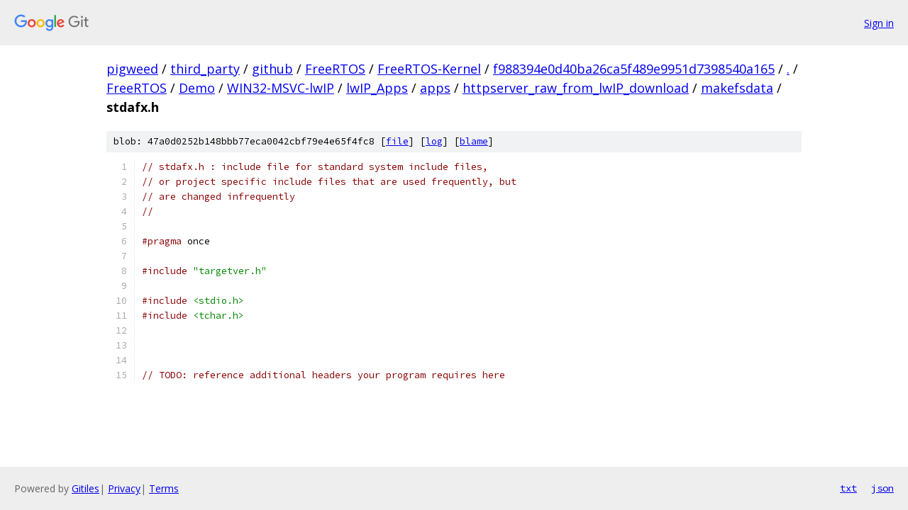

--- FILE ---
content_type: text/html; charset=utf-8
request_url: https://pigweed.googlesource.com/third_party/github/FreeRTOS/FreeRTOS-Kernel/+/f988394e0d40ba26ca5f489e9951d7398540a165/FreeRTOS/Demo/WIN32-MSVC-lwIP/lwIP_Apps/apps/httpserver_raw_from_lwIP_download/makefsdata/stdafx.h
body_size: 1340
content:
<!DOCTYPE html><html lang="en"><head><meta charset="utf-8"><meta name="viewport" content="width=device-width, initial-scale=1"><title>FreeRTOS/Demo/WIN32-MSVC-lwIP/lwIP_Apps/apps/httpserver_raw_from_lwIP_download/makefsdata/stdafx.h - third_party/github/FreeRTOS/FreeRTOS-Kernel - Git at Google</title><link rel="stylesheet" type="text/css" href="/+static/base.css"><link rel="stylesheet" type="text/css" href="/+static/prettify/prettify.css"><!-- default customHeadTagPart --></head><body class="Site"><header class="Site-header"><div class="Header"><a class="Header-image" href="/"><img src="//www.gstatic.com/images/branding/lockups/2x/lockup_git_color_108x24dp.png" width="108" height="24" alt="Google Git"></a><div class="Header-menu"> <a class="Header-menuItem" href="https://accounts.google.com/AccountChooser?faa=1&amp;continue=https://pigweed.googlesource.com/login/third_party/github/FreeRTOS/FreeRTOS-Kernel/%2B/f988394e0d40ba26ca5f489e9951d7398540a165/FreeRTOS/Demo/WIN32-MSVC-lwIP/lwIP_Apps/apps/httpserver_raw_from_lwIP_download/makefsdata/stdafx.h">Sign in</a> </div></div></header><div class="Site-content"><div class="Container "><div class="Breadcrumbs"><a class="Breadcrumbs-crumb" href="/?format=HTML">pigweed</a> / <a class="Breadcrumbs-crumb" href="/third_party/">third_party</a> / <a class="Breadcrumbs-crumb" href="/third_party/github/">github</a> / <a class="Breadcrumbs-crumb" href="/third_party/github/FreeRTOS/">FreeRTOS</a> / <a class="Breadcrumbs-crumb" href="/third_party/github/FreeRTOS/FreeRTOS-Kernel/">FreeRTOS-Kernel</a> / <a class="Breadcrumbs-crumb" href="/third_party/github/FreeRTOS/FreeRTOS-Kernel/+/f988394e0d40ba26ca5f489e9951d7398540a165">f988394e0d40ba26ca5f489e9951d7398540a165</a> / <a class="Breadcrumbs-crumb" href="/third_party/github/FreeRTOS/FreeRTOS-Kernel/+/f988394e0d40ba26ca5f489e9951d7398540a165/">.</a> / <a class="Breadcrumbs-crumb" href="/third_party/github/FreeRTOS/FreeRTOS-Kernel/+/f988394e0d40ba26ca5f489e9951d7398540a165/FreeRTOS">FreeRTOS</a> / <a class="Breadcrumbs-crumb" href="/third_party/github/FreeRTOS/FreeRTOS-Kernel/+/f988394e0d40ba26ca5f489e9951d7398540a165/FreeRTOS/Demo">Demo</a> / <a class="Breadcrumbs-crumb" href="/third_party/github/FreeRTOS/FreeRTOS-Kernel/+/f988394e0d40ba26ca5f489e9951d7398540a165/FreeRTOS/Demo/WIN32-MSVC-lwIP">WIN32-MSVC-lwIP</a> / <a class="Breadcrumbs-crumb" href="/third_party/github/FreeRTOS/FreeRTOS-Kernel/+/f988394e0d40ba26ca5f489e9951d7398540a165/FreeRTOS/Demo/WIN32-MSVC-lwIP/lwIP_Apps">lwIP_Apps</a> / <a class="Breadcrumbs-crumb" href="/third_party/github/FreeRTOS/FreeRTOS-Kernel/+/f988394e0d40ba26ca5f489e9951d7398540a165/FreeRTOS/Demo/WIN32-MSVC-lwIP/lwIP_Apps/apps">apps</a> / <a class="Breadcrumbs-crumb" href="/third_party/github/FreeRTOS/FreeRTOS-Kernel/+/f988394e0d40ba26ca5f489e9951d7398540a165/FreeRTOS/Demo/WIN32-MSVC-lwIP/lwIP_Apps/apps/httpserver_raw_from_lwIP_download">httpserver_raw_from_lwIP_download</a> / <a class="Breadcrumbs-crumb" href="/third_party/github/FreeRTOS/FreeRTOS-Kernel/+/f988394e0d40ba26ca5f489e9951d7398540a165/FreeRTOS/Demo/WIN32-MSVC-lwIP/lwIP_Apps/apps/httpserver_raw_from_lwIP_download/makefsdata">makefsdata</a> / <span class="Breadcrumbs-crumb">stdafx.h</span></div><div class="u-sha1 u-monospace BlobSha1">blob: 47a0d0252b148bbb77eca0042cbf79e4e65f4fc8 [<a href="/third_party/github/FreeRTOS/FreeRTOS-Kernel/+/f988394e0d40ba26ca5f489e9951d7398540a165/FreeRTOS/Demo/WIN32-MSVC-lwIP/lwIP_Apps/apps/httpserver_raw_from_lwIP_download/makefsdata/stdafx.h">file</a>] [<a href="/third_party/github/FreeRTOS/FreeRTOS-Kernel/+log/f988394e0d40ba26ca5f489e9951d7398540a165/FreeRTOS/Demo/WIN32-MSVC-lwIP/lwIP_Apps/apps/httpserver_raw_from_lwIP_download/makefsdata/stdafx.h">log</a>] [<a href="/third_party/github/FreeRTOS/FreeRTOS-Kernel/+blame/f988394e0d40ba26ca5f489e9951d7398540a165/FreeRTOS/Demo/WIN32-MSVC-lwIP/lwIP_Apps/apps/httpserver_raw_from_lwIP_download/makefsdata/stdafx.h">blame</a>]</div><table class="FileContents"><tr class="u-pre u-monospace FileContents-line"><td class="u-lineNum u-noSelect FileContents-lineNum" data-line-number="1"></td><td class="FileContents-lineContents" id="1"><span class="com">// stdafx.h : include file for standard system include files,</span><span class="pln"></span></td></tr><tr class="u-pre u-monospace FileContents-line"><td class="u-lineNum u-noSelect FileContents-lineNum" data-line-number="2"></td><td class="FileContents-lineContents" id="2"><span class="com">// or project specific include files that are used frequently, but</span><span class="pln"></span></td></tr><tr class="u-pre u-monospace FileContents-line"><td class="u-lineNum u-noSelect FileContents-lineNum" data-line-number="3"></td><td class="FileContents-lineContents" id="3"><span class="com">// are changed infrequently</span><span class="pln"></span></td></tr><tr class="u-pre u-monospace FileContents-line"><td class="u-lineNum u-noSelect FileContents-lineNum" data-line-number="4"></td><td class="FileContents-lineContents" id="4"><span class="com">//</span><span class="pln"></span></td></tr><tr class="u-pre u-monospace FileContents-line"><td class="u-lineNum u-noSelect FileContents-lineNum" data-line-number="5"></td><td class="FileContents-lineContents" id="5"><span class="pln"></span></td></tr><tr class="u-pre u-monospace FileContents-line"><td class="u-lineNum u-noSelect FileContents-lineNum" data-line-number="6"></td><td class="FileContents-lineContents" id="6"><span class="com">#pragma</span><span class="pln"> once</span></td></tr><tr class="u-pre u-monospace FileContents-line"><td class="u-lineNum u-noSelect FileContents-lineNum" data-line-number="7"></td><td class="FileContents-lineContents" id="7"><span class="pln"></span></td></tr><tr class="u-pre u-monospace FileContents-line"><td class="u-lineNum u-noSelect FileContents-lineNum" data-line-number="8"></td><td class="FileContents-lineContents" id="8"><span class="com">#include</span><span class="pln"> </span><span class="str">&quot;targetver.h&quot;</span><span class="pln"></span></td></tr><tr class="u-pre u-monospace FileContents-line"><td class="u-lineNum u-noSelect FileContents-lineNum" data-line-number="9"></td><td class="FileContents-lineContents" id="9"><span class="pln"></span></td></tr><tr class="u-pre u-monospace FileContents-line"><td class="u-lineNum u-noSelect FileContents-lineNum" data-line-number="10"></td><td class="FileContents-lineContents" id="10"><span class="com">#include</span><span class="pln"> </span><span class="str">&lt;stdio.h&gt;</span><span class="pln"></span></td></tr><tr class="u-pre u-monospace FileContents-line"><td class="u-lineNum u-noSelect FileContents-lineNum" data-line-number="11"></td><td class="FileContents-lineContents" id="11"><span class="com">#include</span><span class="pln"> </span><span class="str">&lt;tchar.h&gt;</span><span class="pln"></span></td></tr><tr class="u-pre u-monospace FileContents-line"><td class="u-lineNum u-noSelect FileContents-lineNum" data-line-number="12"></td><td class="FileContents-lineContents" id="12"><span class="pln"></span></td></tr><tr class="u-pre u-monospace FileContents-line"><td class="u-lineNum u-noSelect FileContents-lineNum" data-line-number="13"></td><td class="FileContents-lineContents" id="13"><span class="pln"></span></td></tr><tr class="u-pre u-monospace FileContents-line"><td class="u-lineNum u-noSelect FileContents-lineNum" data-line-number="14"></td><td class="FileContents-lineContents" id="14"><span class="pln"></span></td></tr><tr class="u-pre u-monospace FileContents-line"><td class="u-lineNum u-noSelect FileContents-lineNum" data-line-number="15"></td><td class="FileContents-lineContents" id="15"><span class="com">// TODO: reference additional headers your program requires here</span><span class="pln"></span></td></tr></table><script nonce="BnU7puLkU70OSJWGO62UVw">for (let lineNumEl of document.querySelectorAll('td.u-lineNum')) {lineNumEl.onclick = () => {window.location.hash = `#${lineNumEl.getAttribute('data-line-number')}`;};}</script></div> <!-- Container --></div> <!-- Site-content --><footer class="Site-footer"><div class="Footer"><span class="Footer-poweredBy">Powered by <a href="https://gerrit.googlesource.com/gitiles/">Gitiles</a>| <a href="https://policies.google.com/privacy">Privacy</a>| <a href="https://policies.google.com/terms">Terms</a></span><span class="Footer-formats"><a class="u-monospace Footer-formatsItem" href="?format=TEXT">txt</a> <a class="u-monospace Footer-formatsItem" href="?format=JSON">json</a></span></div></footer></body></html>